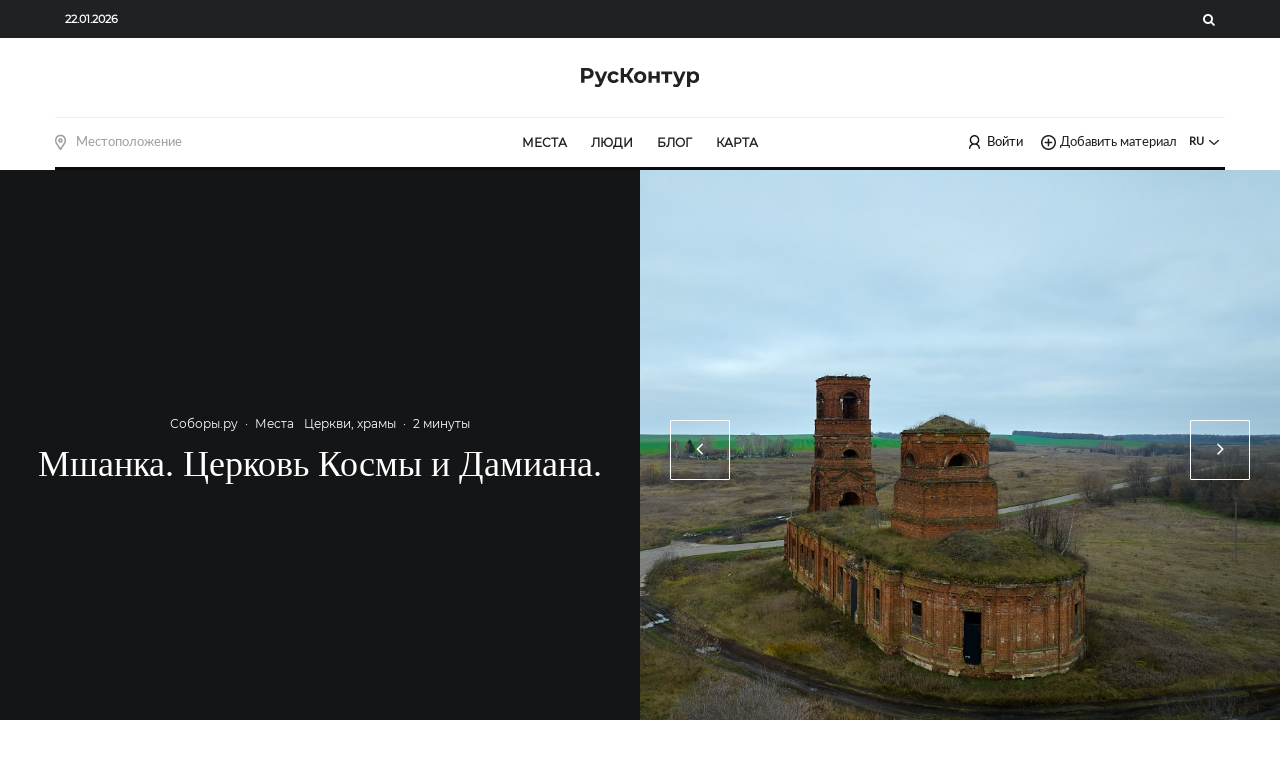

--- FILE ---
content_type: text/html; charset=utf-8
request_url: https://www.google.com/recaptcha/api2/anchor?ar=1&k=6Le0NC0pAAAAAMmefULVJHVuF_H_fuBIHp1pZ62S&co=aHR0cHM6Ly9ydXNrb250dXIuY29tOjQ0Mw..&hl=en&v=PoyoqOPhxBO7pBk68S4YbpHZ&size=invisible&anchor-ms=20000&execute-ms=30000&cb=5sote05gh6nb
body_size: 48508
content:
<!DOCTYPE HTML><html dir="ltr" lang="en"><head><meta http-equiv="Content-Type" content="text/html; charset=UTF-8">
<meta http-equiv="X-UA-Compatible" content="IE=edge">
<title>reCAPTCHA</title>
<style type="text/css">
/* cyrillic-ext */
@font-face {
  font-family: 'Roboto';
  font-style: normal;
  font-weight: 400;
  font-stretch: 100%;
  src: url(//fonts.gstatic.com/s/roboto/v48/KFO7CnqEu92Fr1ME7kSn66aGLdTylUAMa3GUBHMdazTgWw.woff2) format('woff2');
  unicode-range: U+0460-052F, U+1C80-1C8A, U+20B4, U+2DE0-2DFF, U+A640-A69F, U+FE2E-FE2F;
}
/* cyrillic */
@font-face {
  font-family: 'Roboto';
  font-style: normal;
  font-weight: 400;
  font-stretch: 100%;
  src: url(//fonts.gstatic.com/s/roboto/v48/KFO7CnqEu92Fr1ME7kSn66aGLdTylUAMa3iUBHMdazTgWw.woff2) format('woff2');
  unicode-range: U+0301, U+0400-045F, U+0490-0491, U+04B0-04B1, U+2116;
}
/* greek-ext */
@font-face {
  font-family: 'Roboto';
  font-style: normal;
  font-weight: 400;
  font-stretch: 100%;
  src: url(//fonts.gstatic.com/s/roboto/v48/KFO7CnqEu92Fr1ME7kSn66aGLdTylUAMa3CUBHMdazTgWw.woff2) format('woff2');
  unicode-range: U+1F00-1FFF;
}
/* greek */
@font-face {
  font-family: 'Roboto';
  font-style: normal;
  font-weight: 400;
  font-stretch: 100%;
  src: url(//fonts.gstatic.com/s/roboto/v48/KFO7CnqEu92Fr1ME7kSn66aGLdTylUAMa3-UBHMdazTgWw.woff2) format('woff2');
  unicode-range: U+0370-0377, U+037A-037F, U+0384-038A, U+038C, U+038E-03A1, U+03A3-03FF;
}
/* math */
@font-face {
  font-family: 'Roboto';
  font-style: normal;
  font-weight: 400;
  font-stretch: 100%;
  src: url(//fonts.gstatic.com/s/roboto/v48/KFO7CnqEu92Fr1ME7kSn66aGLdTylUAMawCUBHMdazTgWw.woff2) format('woff2');
  unicode-range: U+0302-0303, U+0305, U+0307-0308, U+0310, U+0312, U+0315, U+031A, U+0326-0327, U+032C, U+032F-0330, U+0332-0333, U+0338, U+033A, U+0346, U+034D, U+0391-03A1, U+03A3-03A9, U+03B1-03C9, U+03D1, U+03D5-03D6, U+03F0-03F1, U+03F4-03F5, U+2016-2017, U+2034-2038, U+203C, U+2040, U+2043, U+2047, U+2050, U+2057, U+205F, U+2070-2071, U+2074-208E, U+2090-209C, U+20D0-20DC, U+20E1, U+20E5-20EF, U+2100-2112, U+2114-2115, U+2117-2121, U+2123-214F, U+2190, U+2192, U+2194-21AE, U+21B0-21E5, U+21F1-21F2, U+21F4-2211, U+2213-2214, U+2216-22FF, U+2308-230B, U+2310, U+2319, U+231C-2321, U+2336-237A, U+237C, U+2395, U+239B-23B7, U+23D0, U+23DC-23E1, U+2474-2475, U+25AF, U+25B3, U+25B7, U+25BD, U+25C1, U+25CA, U+25CC, U+25FB, U+266D-266F, U+27C0-27FF, U+2900-2AFF, U+2B0E-2B11, U+2B30-2B4C, U+2BFE, U+3030, U+FF5B, U+FF5D, U+1D400-1D7FF, U+1EE00-1EEFF;
}
/* symbols */
@font-face {
  font-family: 'Roboto';
  font-style: normal;
  font-weight: 400;
  font-stretch: 100%;
  src: url(//fonts.gstatic.com/s/roboto/v48/KFO7CnqEu92Fr1ME7kSn66aGLdTylUAMaxKUBHMdazTgWw.woff2) format('woff2');
  unicode-range: U+0001-000C, U+000E-001F, U+007F-009F, U+20DD-20E0, U+20E2-20E4, U+2150-218F, U+2190, U+2192, U+2194-2199, U+21AF, U+21E6-21F0, U+21F3, U+2218-2219, U+2299, U+22C4-22C6, U+2300-243F, U+2440-244A, U+2460-24FF, U+25A0-27BF, U+2800-28FF, U+2921-2922, U+2981, U+29BF, U+29EB, U+2B00-2BFF, U+4DC0-4DFF, U+FFF9-FFFB, U+10140-1018E, U+10190-1019C, U+101A0, U+101D0-101FD, U+102E0-102FB, U+10E60-10E7E, U+1D2C0-1D2D3, U+1D2E0-1D37F, U+1F000-1F0FF, U+1F100-1F1AD, U+1F1E6-1F1FF, U+1F30D-1F30F, U+1F315, U+1F31C, U+1F31E, U+1F320-1F32C, U+1F336, U+1F378, U+1F37D, U+1F382, U+1F393-1F39F, U+1F3A7-1F3A8, U+1F3AC-1F3AF, U+1F3C2, U+1F3C4-1F3C6, U+1F3CA-1F3CE, U+1F3D4-1F3E0, U+1F3ED, U+1F3F1-1F3F3, U+1F3F5-1F3F7, U+1F408, U+1F415, U+1F41F, U+1F426, U+1F43F, U+1F441-1F442, U+1F444, U+1F446-1F449, U+1F44C-1F44E, U+1F453, U+1F46A, U+1F47D, U+1F4A3, U+1F4B0, U+1F4B3, U+1F4B9, U+1F4BB, U+1F4BF, U+1F4C8-1F4CB, U+1F4D6, U+1F4DA, U+1F4DF, U+1F4E3-1F4E6, U+1F4EA-1F4ED, U+1F4F7, U+1F4F9-1F4FB, U+1F4FD-1F4FE, U+1F503, U+1F507-1F50B, U+1F50D, U+1F512-1F513, U+1F53E-1F54A, U+1F54F-1F5FA, U+1F610, U+1F650-1F67F, U+1F687, U+1F68D, U+1F691, U+1F694, U+1F698, U+1F6AD, U+1F6B2, U+1F6B9-1F6BA, U+1F6BC, U+1F6C6-1F6CF, U+1F6D3-1F6D7, U+1F6E0-1F6EA, U+1F6F0-1F6F3, U+1F6F7-1F6FC, U+1F700-1F7FF, U+1F800-1F80B, U+1F810-1F847, U+1F850-1F859, U+1F860-1F887, U+1F890-1F8AD, U+1F8B0-1F8BB, U+1F8C0-1F8C1, U+1F900-1F90B, U+1F93B, U+1F946, U+1F984, U+1F996, U+1F9E9, U+1FA00-1FA6F, U+1FA70-1FA7C, U+1FA80-1FA89, U+1FA8F-1FAC6, U+1FACE-1FADC, U+1FADF-1FAE9, U+1FAF0-1FAF8, U+1FB00-1FBFF;
}
/* vietnamese */
@font-face {
  font-family: 'Roboto';
  font-style: normal;
  font-weight: 400;
  font-stretch: 100%;
  src: url(//fonts.gstatic.com/s/roboto/v48/KFO7CnqEu92Fr1ME7kSn66aGLdTylUAMa3OUBHMdazTgWw.woff2) format('woff2');
  unicode-range: U+0102-0103, U+0110-0111, U+0128-0129, U+0168-0169, U+01A0-01A1, U+01AF-01B0, U+0300-0301, U+0303-0304, U+0308-0309, U+0323, U+0329, U+1EA0-1EF9, U+20AB;
}
/* latin-ext */
@font-face {
  font-family: 'Roboto';
  font-style: normal;
  font-weight: 400;
  font-stretch: 100%;
  src: url(//fonts.gstatic.com/s/roboto/v48/KFO7CnqEu92Fr1ME7kSn66aGLdTylUAMa3KUBHMdazTgWw.woff2) format('woff2');
  unicode-range: U+0100-02BA, U+02BD-02C5, U+02C7-02CC, U+02CE-02D7, U+02DD-02FF, U+0304, U+0308, U+0329, U+1D00-1DBF, U+1E00-1E9F, U+1EF2-1EFF, U+2020, U+20A0-20AB, U+20AD-20C0, U+2113, U+2C60-2C7F, U+A720-A7FF;
}
/* latin */
@font-face {
  font-family: 'Roboto';
  font-style: normal;
  font-weight: 400;
  font-stretch: 100%;
  src: url(//fonts.gstatic.com/s/roboto/v48/KFO7CnqEu92Fr1ME7kSn66aGLdTylUAMa3yUBHMdazQ.woff2) format('woff2');
  unicode-range: U+0000-00FF, U+0131, U+0152-0153, U+02BB-02BC, U+02C6, U+02DA, U+02DC, U+0304, U+0308, U+0329, U+2000-206F, U+20AC, U+2122, U+2191, U+2193, U+2212, U+2215, U+FEFF, U+FFFD;
}
/* cyrillic-ext */
@font-face {
  font-family: 'Roboto';
  font-style: normal;
  font-weight: 500;
  font-stretch: 100%;
  src: url(//fonts.gstatic.com/s/roboto/v48/KFO7CnqEu92Fr1ME7kSn66aGLdTylUAMa3GUBHMdazTgWw.woff2) format('woff2');
  unicode-range: U+0460-052F, U+1C80-1C8A, U+20B4, U+2DE0-2DFF, U+A640-A69F, U+FE2E-FE2F;
}
/* cyrillic */
@font-face {
  font-family: 'Roboto';
  font-style: normal;
  font-weight: 500;
  font-stretch: 100%;
  src: url(//fonts.gstatic.com/s/roboto/v48/KFO7CnqEu92Fr1ME7kSn66aGLdTylUAMa3iUBHMdazTgWw.woff2) format('woff2');
  unicode-range: U+0301, U+0400-045F, U+0490-0491, U+04B0-04B1, U+2116;
}
/* greek-ext */
@font-face {
  font-family: 'Roboto';
  font-style: normal;
  font-weight: 500;
  font-stretch: 100%;
  src: url(//fonts.gstatic.com/s/roboto/v48/KFO7CnqEu92Fr1ME7kSn66aGLdTylUAMa3CUBHMdazTgWw.woff2) format('woff2');
  unicode-range: U+1F00-1FFF;
}
/* greek */
@font-face {
  font-family: 'Roboto';
  font-style: normal;
  font-weight: 500;
  font-stretch: 100%;
  src: url(//fonts.gstatic.com/s/roboto/v48/KFO7CnqEu92Fr1ME7kSn66aGLdTylUAMa3-UBHMdazTgWw.woff2) format('woff2');
  unicode-range: U+0370-0377, U+037A-037F, U+0384-038A, U+038C, U+038E-03A1, U+03A3-03FF;
}
/* math */
@font-face {
  font-family: 'Roboto';
  font-style: normal;
  font-weight: 500;
  font-stretch: 100%;
  src: url(//fonts.gstatic.com/s/roboto/v48/KFO7CnqEu92Fr1ME7kSn66aGLdTylUAMawCUBHMdazTgWw.woff2) format('woff2');
  unicode-range: U+0302-0303, U+0305, U+0307-0308, U+0310, U+0312, U+0315, U+031A, U+0326-0327, U+032C, U+032F-0330, U+0332-0333, U+0338, U+033A, U+0346, U+034D, U+0391-03A1, U+03A3-03A9, U+03B1-03C9, U+03D1, U+03D5-03D6, U+03F0-03F1, U+03F4-03F5, U+2016-2017, U+2034-2038, U+203C, U+2040, U+2043, U+2047, U+2050, U+2057, U+205F, U+2070-2071, U+2074-208E, U+2090-209C, U+20D0-20DC, U+20E1, U+20E5-20EF, U+2100-2112, U+2114-2115, U+2117-2121, U+2123-214F, U+2190, U+2192, U+2194-21AE, U+21B0-21E5, U+21F1-21F2, U+21F4-2211, U+2213-2214, U+2216-22FF, U+2308-230B, U+2310, U+2319, U+231C-2321, U+2336-237A, U+237C, U+2395, U+239B-23B7, U+23D0, U+23DC-23E1, U+2474-2475, U+25AF, U+25B3, U+25B7, U+25BD, U+25C1, U+25CA, U+25CC, U+25FB, U+266D-266F, U+27C0-27FF, U+2900-2AFF, U+2B0E-2B11, U+2B30-2B4C, U+2BFE, U+3030, U+FF5B, U+FF5D, U+1D400-1D7FF, U+1EE00-1EEFF;
}
/* symbols */
@font-face {
  font-family: 'Roboto';
  font-style: normal;
  font-weight: 500;
  font-stretch: 100%;
  src: url(//fonts.gstatic.com/s/roboto/v48/KFO7CnqEu92Fr1ME7kSn66aGLdTylUAMaxKUBHMdazTgWw.woff2) format('woff2');
  unicode-range: U+0001-000C, U+000E-001F, U+007F-009F, U+20DD-20E0, U+20E2-20E4, U+2150-218F, U+2190, U+2192, U+2194-2199, U+21AF, U+21E6-21F0, U+21F3, U+2218-2219, U+2299, U+22C4-22C6, U+2300-243F, U+2440-244A, U+2460-24FF, U+25A0-27BF, U+2800-28FF, U+2921-2922, U+2981, U+29BF, U+29EB, U+2B00-2BFF, U+4DC0-4DFF, U+FFF9-FFFB, U+10140-1018E, U+10190-1019C, U+101A0, U+101D0-101FD, U+102E0-102FB, U+10E60-10E7E, U+1D2C0-1D2D3, U+1D2E0-1D37F, U+1F000-1F0FF, U+1F100-1F1AD, U+1F1E6-1F1FF, U+1F30D-1F30F, U+1F315, U+1F31C, U+1F31E, U+1F320-1F32C, U+1F336, U+1F378, U+1F37D, U+1F382, U+1F393-1F39F, U+1F3A7-1F3A8, U+1F3AC-1F3AF, U+1F3C2, U+1F3C4-1F3C6, U+1F3CA-1F3CE, U+1F3D4-1F3E0, U+1F3ED, U+1F3F1-1F3F3, U+1F3F5-1F3F7, U+1F408, U+1F415, U+1F41F, U+1F426, U+1F43F, U+1F441-1F442, U+1F444, U+1F446-1F449, U+1F44C-1F44E, U+1F453, U+1F46A, U+1F47D, U+1F4A3, U+1F4B0, U+1F4B3, U+1F4B9, U+1F4BB, U+1F4BF, U+1F4C8-1F4CB, U+1F4D6, U+1F4DA, U+1F4DF, U+1F4E3-1F4E6, U+1F4EA-1F4ED, U+1F4F7, U+1F4F9-1F4FB, U+1F4FD-1F4FE, U+1F503, U+1F507-1F50B, U+1F50D, U+1F512-1F513, U+1F53E-1F54A, U+1F54F-1F5FA, U+1F610, U+1F650-1F67F, U+1F687, U+1F68D, U+1F691, U+1F694, U+1F698, U+1F6AD, U+1F6B2, U+1F6B9-1F6BA, U+1F6BC, U+1F6C6-1F6CF, U+1F6D3-1F6D7, U+1F6E0-1F6EA, U+1F6F0-1F6F3, U+1F6F7-1F6FC, U+1F700-1F7FF, U+1F800-1F80B, U+1F810-1F847, U+1F850-1F859, U+1F860-1F887, U+1F890-1F8AD, U+1F8B0-1F8BB, U+1F8C0-1F8C1, U+1F900-1F90B, U+1F93B, U+1F946, U+1F984, U+1F996, U+1F9E9, U+1FA00-1FA6F, U+1FA70-1FA7C, U+1FA80-1FA89, U+1FA8F-1FAC6, U+1FACE-1FADC, U+1FADF-1FAE9, U+1FAF0-1FAF8, U+1FB00-1FBFF;
}
/* vietnamese */
@font-face {
  font-family: 'Roboto';
  font-style: normal;
  font-weight: 500;
  font-stretch: 100%;
  src: url(//fonts.gstatic.com/s/roboto/v48/KFO7CnqEu92Fr1ME7kSn66aGLdTylUAMa3OUBHMdazTgWw.woff2) format('woff2');
  unicode-range: U+0102-0103, U+0110-0111, U+0128-0129, U+0168-0169, U+01A0-01A1, U+01AF-01B0, U+0300-0301, U+0303-0304, U+0308-0309, U+0323, U+0329, U+1EA0-1EF9, U+20AB;
}
/* latin-ext */
@font-face {
  font-family: 'Roboto';
  font-style: normal;
  font-weight: 500;
  font-stretch: 100%;
  src: url(//fonts.gstatic.com/s/roboto/v48/KFO7CnqEu92Fr1ME7kSn66aGLdTylUAMa3KUBHMdazTgWw.woff2) format('woff2');
  unicode-range: U+0100-02BA, U+02BD-02C5, U+02C7-02CC, U+02CE-02D7, U+02DD-02FF, U+0304, U+0308, U+0329, U+1D00-1DBF, U+1E00-1E9F, U+1EF2-1EFF, U+2020, U+20A0-20AB, U+20AD-20C0, U+2113, U+2C60-2C7F, U+A720-A7FF;
}
/* latin */
@font-face {
  font-family: 'Roboto';
  font-style: normal;
  font-weight: 500;
  font-stretch: 100%;
  src: url(//fonts.gstatic.com/s/roboto/v48/KFO7CnqEu92Fr1ME7kSn66aGLdTylUAMa3yUBHMdazQ.woff2) format('woff2');
  unicode-range: U+0000-00FF, U+0131, U+0152-0153, U+02BB-02BC, U+02C6, U+02DA, U+02DC, U+0304, U+0308, U+0329, U+2000-206F, U+20AC, U+2122, U+2191, U+2193, U+2212, U+2215, U+FEFF, U+FFFD;
}
/* cyrillic-ext */
@font-face {
  font-family: 'Roboto';
  font-style: normal;
  font-weight: 900;
  font-stretch: 100%;
  src: url(//fonts.gstatic.com/s/roboto/v48/KFO7CnqEu92Fr1ME7kSn66aGLdTylUAMa3GUBHMdazTgWw.woff2) format('woff2');
  unicode-range: U+0460-052F, U+1C80-1C8A, U+20B4, U+2DE0-2DFF, U+A640-A69F, U+FE2E-FE2F;
}
/* cyrillic */
@font-face {
  font-family: 'Roboto';
  font-style: normal;
  font-weight: 900;
  font-stretch: 100%;
  src: url(//fonts.gstatic.com/s/roboto/v48/KFO7CnqEu92Fr1ME7kSn66aGLdTylUAMa3iUBHMdazTgWw.woff2) format('woff2');
  unicode-range: U+0301, U+0400-045F, U+0490-0491, U+04B0-04B1, U+2116;
}
/* greek-ext */
@font-face {
  font-family: 'Roboto';
  font-style: normal;
  font-weight: 900;
  font-stretch: 100%;
  src: url(//fonts.gstatic.com/s/roboto/v48/KFO7CnqEu92Fr1ME7kSn66aGLdTylUAMa3CUBHMdazTgWw.woff2) format('woff2');
  unicode-range: U+1F00-1FFF;
}
/* greek */
@font-face {
  font-family: 'Roboto';
  font-style: normal;
  font-weight: 900;
  font-stretch: 100%;
  src: url(//fonts.gstatic.com/s/roboto/v48/KFO7CnqEu92Fr1ME7kSn66aGLdTylUAMa3-UBHMdazTgWw.woff2) format('woff2');
  unicode-range: U+0370-0377, U+037A-037F, U+0384-038A, U+038C, U+038E-03A1, U+03A3-03FF;
}
/* math */
@font-face {
  font-family: 'Roboto';
  font-style: normal;
  font-weight: 900;
  font-stretch: 100%;
  src: url(//fonts.gstatic.com/s/roboto/v48/KFO7CnqEu92Fr1ME7kSn66aGLdTylUAMawCUBHMdazTgWw.woff2) format('woff2');
  unicode-range: U+0302-0303, U+0305, U+0307-0308, U+0310, U+0312, U+0315, U+031A, U+0326-0327, U+032C, U+032F-0330, U+0332-0333, U+0338, U+033A, U+0346, U+034D, U+0391-03A1, U+03A3-03A9, U+03B1-03C9, U+03D1, U+03D5-03D6, U+03F0-03F1, U+03F4-03F5, U+2016-2017, U+2034-2038, U+203C, U+2040, U+2043, U+2047, U+2050, U+2057, U+205F, U+2070-2071, U+2074-208E, U+2090-209C, U+20D0-20DC, U+20E1, U+20E5-20EF, U+2100-2112, U+2114-2115, U+2117-2121, U+2123-214F, U+2190, U+2192, U+2194-21AE, U+21B0-21E5, U+21F1-21F2, U+21F4-2211, U+2213-2214, U+2216-22FF, U+2308-230B, U+2310, U+2319, U+231C-2321, U+2336-237A, U+237C, U+2395, U+239B-23B7, U+23D0, U+23DC-23E1, U+2474-2475, U+25AF, U+25B3, U+25B7, U+25BD, U+25C1, U+25CA, U+25CC, U+25FB, U+266D-266F, U+27C0-27FF, U+2900-2AFF, U+2B0E-2B11, U+2B30-2B4C, U+2BFE, U+3030, U+FF5B, U+FF5D, U+1D400-1D7FF, U+1EE00-1EEFF;
}
/* symbols */
@font-face {
  font-family: 'Roboto';
  font-style: normal;
  font-weight: 900;
  font-stretch: 100%;
  src: url(//fonts.gstatic.com/s/roboto/v48/KFO7CnqEu92Fr1ME7kSn66aGLdTylUAMaxKUBHMdazTgWw.woff2) format('woff2');
  unicode-range: U+0001-000C, U+000E-001F, U+007F-009F, U+20DD-20E0, U+20E2-20E4, U+2150-218F, U+2190, U+2192, U+2194-2199, U+21AF, U+21E6-21F0, U+21F3, U+2218-2219, U+2299, U+22C4-22C6, U+2300-243F, U+2440-244A, U+2460-24FF, U+25A0-27BF, U+2800-28FF, U+2921-2922, U+2981, U+29BF, U+29EB, U+2B00-2BFF, U+4DC0-4DFF, U+FFF9-FFFB, U+10140-1018E, U+10190-1019C, U+101A0, U+101D0-101FD, U+102E0-102FB, U+10E60-10E7E, U+1D2C0-1D2D3, U+1D2E0-1D37F, U+1F000-1F0FF, U+1F100-1F1AD, U+1F1E6-1F1FF, U+1F30D-1F30F, U+1F315, U+1F31C, U+1F31E, U+1F320-1F32C, U+1F336, U+1F378, U+1F37D, U+1F382, U+1F393-1F39F, U+1F3A7-1F3A8, U+1F3AC-1F3AF, U+1F3C2, U+1F3C4-1F3C6, U+1F3CA-1F3CE, U+1F3D4-1F3E0, U+1F3ED, U+1F3F1-1F3F3, U+1F3F5-1F3F7, U+1F408, U+1F415, U+1F41F, U+1F426, U+1F43F, U+1F441-1F442, U+1F444, U+1F446-1F449, U+1F44C-1F44E, U+1F453, U+1F46A, U+1F47D, U+1F4A3, U+1F4B0, U+1F4B3, U+1F4B9, U+1F4BB, U+1F4BF, U+1F4C8-1F4CB, U+1F4D6, U+1F4DA, U+1F4DF, U+1F4E3-1F4E6, U+1F4EA-1F4ED, U+1F4F7, U+1F4F9-1F4FB, U+1F4FD-1F4FE, U+1F503, U+1F507-1F50B, U+1F50D, U+1F512-1F513, U+1F53E-1F54A, U+1F54F-1F5FA, U+1F610, U+1F650-1F67F, U+1F687, U+1F68D, U+1F691, U+1F694, U+1F698, U+1F6AD, U+1F6B2, U+1F6B9-1F6BA, U+1F6BC, U+1F6C6-1F6CF, U+1F6D3-1F6D7, U+1F6E0-1F6EA, U+1F6F0-1F6F3, U+1F6F7-1F6FC, U+1F700-1F7FF, U+1F800-1F80B, U+1F810-1F847, U+1F850-1F859, U+1F860-1F887, U+1F890-1F8AD, U+1F8B0-1F8BB, U+1F8C0-1F8C1, U+1F900-1F90B, U+1F93B, U+1F946, U+1F984, U+1F996, U+1F9E9, U+1FA00-1FA6F, U+1FA70-1FA7C, U+1FA80-1FA89, U+1FA8F-1FAC6, U+1FACE-1FADC, U+1FADF-1FAE9, U+1FAF0-1FAF8, U+1FB00-1FBFF;
}
/* vietnamese */
@font-face {
  font-family: 'Roboto';
  font-style: normal;
  font-weight: 900;
  font-stretch: 100%;
  src: url(//fonts.gstatic.com/s/roboto/v48/KFO7CnqEu92Fr1ME7kSn66aGLdTylUAMa3OUBHMdazTgWw.woff2) format('woff2');
  unicode-range: U+0102-0103, U+0110-0111, U+0128-0129, U+0168-0169, U+01A0-01A1, U+01AF-01B0, U+0300-0301, U+0303-0304, U+0308-0309, U+0323, U+0329, U+1EA0-1EF9, U+20AB;
}
/* latin-ext */
@font-face {
  font-family: 'Roboto';
  font-style: normal;
  font-weight: 900;
  font-stretch: 100%;
  src: url(//fonts.gstatic.com/s/roboto/v48/KFO7CnqEu92Fr1ME7kSn66aGLdTylUAMa3KUBHMdazTgWw.woff2) format('woff2');
  unicode-range: U+0100-02BA, U+02BD-02C5, U+02C7-02CC, U+02CE-02D7, U+02DD-02FF, U+0304, U+0308, U+0329, U+1D00-1DBF, U+1E00-1E9F, U+1EF2-1EFF, U+2020, U+20A0-20AB, U+20AD-20C0, U+2113, U+2C60-2C7F, U+A720-A7FF;
}
/* latin */
@font-face {
  font-family: 'Roboto';
  font-style: normal;
  font-weight: 900;
  font-stretch: 100%;
  src: url(//fonts.gstatic.com/s/roboto/v48/KFO7CnqEu92Fr1ME7kSn66aGLdTylUAMa3yUBHMdazQ.woff2) format('woff2');
  unicode-range: U+0000-00FF, U+0131, U+0152-0153, U+02BB-02BC, U+02C6, U+02DA, U+02DC, U+0304, U+0308, U+0329, U+2000-206F, U+20AC, U+2122, U+2191, U+2193, U+2212, U+2215, U+FEFF, U+FFFD;
}

</style>
<link rel="stylesheet" type="text/css" href="https://www.gstatic.com/recaptcha/releases/PoyoqOPhxBO7pBk68S4YbpHZ/styles__ltr.css">
<script nonce="Yn4D0ulA_61IVoqM836tHQ" type="text/javascript">window['__recaptcha_api'] = 'https://www.google.com/recaptcha/api2/';</script>
<script type="text/javascript" src="https://www.gstatic.com/recaptcha/releases/PoyoqOPhxBO7pBk68S4YbpHZ/recaptcha__en.js" nonce="Yn4D0ulA_61IVoqM836tHQ">
      
    </script></head>
<body><div id="rc-anchor-alert" class="rc-anchor-alert"></div>
<input type="hidden" id="recaptcha-token" value="[base64]">
<script type="text/javascript" nonce="Yn4D0ulA_61IVoqM836tHQ">
      recaptcha.anchor.Main.init("[\x22ainput\x22,[\x22bgdata\x22,\x22\x22,\[base64]/[base64]/MjU1Ong/[base64]/[base64]/[base64]/[base64]/[base64]/[base64]/[base64]/[base64]/[base64]/[base64]/[base64]/[base64]/[base64]/[base64]/[base64]\\u003d\x22,\[base64]\\u003d\\u003d\x22,\x22E8K0Z8Kjw4MRbcOmw73DgcOCw7xrVMKqw4XDuTx4TMKkwr7Cil7CpcKOSXN3acOBIsKFw4VrCsKrwoQzUVoGw6sjwrY1w5/ChT7DssKHOEkcwpUTw7krwpgRw5pxJsKkcsKgVcORwq4ww4o3wobDgH96wrVPw6nCuB3CqCYLaD9+w4tMCsKVwrDCicOOwo7DrsKDw5EnwoxMw6Zuw4EDw7bCkFTCuMKUNsK+bHd/e8KfwrJ/T8OXFhpWXcO2cQvCrhIUwq9YZMK9JF7CrzfCosKHJcO/w6/Dk0LDqiHDrwNnOsO9w4jCnUlXfEPCkMKUDMK7w68Kw5Fhw7HCr8KODnQ6HXl6EcKyRsOSLsOoV8OydAl/AjJ6wpkLGcKufcKHSMOUwovDl8OIw680wqvCsywiw4g7w7HCjcKKbcKZDE8FwobCpRQgQVFMXgwgw4tmasO3w4HDkgPDhFnCt2s4IcOjD8KRw6nDr8KnRh7DvsKUQnXDi8OBBMOHBAovN8Obwp7DssK9wp3CimDDv8OwKcKXw6rDicKdf8KMFsKow7VeIH0Gw4DCvE/[base64]/DssKfw6HDpMOew60Cak3Dp2cMw4vDj8OYA8Oiw6TDojLClnkVw6wPwoZkUcOzwpfCk8ONcSthHgbDnThywqfDosKow7Rqd3fDr148w5J4RcO/wpTCqW8Aw6tMW8OSwpwPwpo0WRtPwpYdJhkfAw7CmsO1w5A4w7/CjlRUFsK6acKnwpNVDi7CgyYMw7ABBcOnwpRXBE/DgsOlwoEuc2ArwrvCp1YpB1ktwqBqdcKdS8OcO0ZFSMOFNzzDjH7CoSckEzRFW8ODw5bCtUdQw4w4CmkQwr13UWvCvAXClcOkdFF5UsOQDcO7woMiwqbCtsKUZGBBw4LCnFxXwoMdKMO4XAwwVQg6UcKLw7/DhcO3wrvCvsO6w4diwrBCRCDDkMKDZXTCgS5Pwod1bcKNwofCgcKbw5LDgsOIw5AiwpoBw6nDiMKrE8K8wpbDhkJ6RFbCusOew4RWw70mwpohwrHCqDEsagRNPUJTSsOFNcOYW8KtwpXCr8KHZcOcw4hMwrVpw604BT/Cqhw9exvCgCrCo8KTw7bCullXUsOxw7fCi8KcYcO5w7XCqnF2w6DCi2YHw5xpBcKNFUrCnkFWTMObCsKJCsKUw4kvwosBcMO8w6/CicOVEXPDrsKow7XCp8KQw7hfwocJeVk+wo3DnUxcHsKqXcK8csOTwr4ldQLCmXBqEV9VwozCmsKzw7FtbsKzDRt/FDYMV8KKeSAKFMOOTcO4DnE3esK2wpjCscOswq7ChMKjUzrDlsK4wpTDhDg2w49ZwrvDlADDkFTDo8OQw6fCnkc5X2R5woRXPSHDmFvCt0VDH3VFHsKEQsO9wrnCjXI8PxvCsMKCw73DrjbDkcKIw4TCozRgw7VMTMOEDCp4VMOqSMKhw7/[base64]/[base64]/CuABFw5zDqUs8wp/CsjvCvT0GwqYfw7bDnsOSwovDiRQgL8KTWcOKcX5QZgXCnQvCjsOxw4bDmA0vwo/[base64]/wo8owqfDoFMdwp0Zw5nCoMOtdRvDqWjCvgPCgyshw5TDj2fDrj7Dq2/ChMKfw6DCi2M/TMOuwqrDgiRowqbDqgrCjBvDmcKOPMKbXXnCpMOdw4vDhUTDjTEGwrJ+wqLDjMKbBsKlXMO/SMOtwp12w4pBwo8Twqk2w6/Ds1vDu8K2woLDkMKPw6LDgMOuw5lEDDvDhlJVw4gsHMO0wosyecOVbBlWwpEowrBfwo/DuFHDqSDDr1jDsksbXi5oKcKWVgjCkMO1wptsNsOwAsORwofCnWrCgsOQbsOxw58LwpMyBCpew45KwqMxFMOfX8OCeWFOwobDvsO2wo7CscOJD8Kow4bDnsO7GsKSAk3DjnPDvBnDvkfDs8OiwoPDpcOVw4/Co3hOJnE0f8K6w4nCmyZawoEVPFTDigXDmMKhwp7DkT3DvWLCm8Kww7zDpMK5w5nDoB8EfMK7QMKyOB7DrinDmmHDhsOYThTCmSFFwrNzw6PCrMKtDFBTwqQjw5HDhj3DglnDtU3DvsOLel3CtUU1Z00xw4Y5w4fCj8OWI01Uw41lcnwLTGs9JxfDscKiwr/[base64]/Cn2/[base64]/CoGnDmMOjcEx/w7h2w49Jwq7CqRBpwrbCmMKMwqF+E8OzwpfDgiAHwqJ/Rk3Chl0Rw79nSy56XDvCvCp4PVhlwpRJw7dnw5jCjcOhw53CpmjChBVZw67CsUoWVADCs8Ogd1wxw69nTiLCpsO+wpTDjDzDlsKMwopWw7rDpsOECMKSw4EEw5bDrsKOaMKzCMKnw6fCjBzCksOoOcKpw7R2w4kAIsOow64EwpwHw5/DgijDnjLDrgtwQsO8VMK6G8K8w4ojeWwWH8K+UjrCl3A9HMK5wqY9XxwTw6/[base64]/[base64]/[base64]/[base64]/GSTCt8KDw5LCuX/Dr8OnwrPDvRfCocKnWsODJGoqPQDDl0fCscOGUMKjFcODPWVtEiB+wp1Dw7PCgcKabMOLI8Kaw45HcxpTwrBaER/DiSpXc3rChQvCj8OjwrnDt8O8w4d9C03DtcKsw4HDt2srwo0hAMKuw5nDjzHCpApiFMKNw7ACBnopWsOtL8KUXTbCgzfDmSg+w7bDn2Ylw5DCiiIrw4TDmxwFWwVpD33CisK/KRBxQ8OQfhIIw5FXKhwCRlVmPVAQw5LDtcKNwq/DgHTDmCRjwqc6w4/CvEDCvsOGw4cjDDVMFsO6w5rDunhAw7HCkcKMZH/DisO/H8Kiwo8mwqbDpEIuajUyehrCv3pWNMOpwrYhw6hWwoJFwoTCrcOjw6hcTxc6LsK7wohtScKdO8OvUgDDpGc+w5DCl3vDqcK7ckXDscO6wqTClltmwo/CgMKTS8OewqzDg1QIBiDCksKnw6LCtcKYKAlsOic7UsO0w6vCo8KMwqfCvwrDvDTCmsKsw4bDu11qQcKufcKlRXlqeMOcwosXwpowbHnDuMOAVDpfK8KiwrbDgRljw5JhIVcGbWjCnGPCpsKlw6XDtcOAAxbDgMKAw5bDisKpIhYZNlvCl8KWdknCgi0pwpVlw79RL3/CpcOOw6xQQ3NGB8K/w4Z2D8Kzw5wpPXF9JizDlV81VcOzwptXwozCvlnCocOdwpl/U8KnZWBKLFYkwqLDo8OTaMK/w4/DhSJOS27Cim44wpE/w73CrzxYTDYwwprCgA9BRlJrUsOYM8KpwooZw57DplvDplhBwqzDnz06w7fCoC8JLsOxwpl+w4/[base64]/[base64]/IgwYwqbCscKkw6VOwrrDnBPDisO8OsKCCkDDvsKGd8Kywp/[base64]/w49tR3zDtMKhw53DkFMFGMKiPcKYw7wbw6hlJcKfDWbDqAARO8Ogw7hcw4InYyBuw4IPMkjDs2nChMKFwoRzT8K8cGDCuMOJw4HCnljChMKvw7PDusOUf8KvflLCqsKSwqXCiV0aOkfDr2DCmw3DrcOoK1B7A8OPDMO2N2ouXDEkw5ZoZxPCtTB/Glh6IMOUVSbCl8OBwoTDnyQCU8OYRz3DvyzDn8Kqf01ewpttBnHCrXIww7XDig/DtMKOXHrCj8Osw5x4MMOfHsOiTkfCohoIwqDDqhjCm8K/w5/DksKIJltHwrh+w685DcK/FsOawqXCmWFPw5fDujEPw7zCg1/[base64]/DscOWDVnDusOaTsOzw7p2QgodSgHDmMOLWRXDkm4QGRhZCHnCqVTDncKhKsOzPcKveHjDuy3ChTnDqHdawqg3XMOXSMOJwrTCimI8cl3CuMKAODFbw4J8woYLw64ibgQxwr4FCEzClAXChm9zwprClcKhwpwWw7/DicO2RlkyXcK1LcOhwoVgV8K/w7hYBCIiw4LDmXEjZMOcBsK/PMKRw5w/[base64]/[base64]/CnsOiw5/CuMORw4jCh1rDrsKnw7BFPgXCkUHCj8K+fMORw5HCknJbwrXDkjcWwpHDulbDqCknXsO8w5Ifw6tTwoDCvsO0w5XCs3d8fRPDlcOgYBpHdMKfw68KH3LDisOCwr/[base64]/[base64]/DhwxmwroLAsO2wp/Cm8O2WMO6d8ODfQ/DoMK7dMOqw5Q6w6kPHCUVKsKRw4nCmzvDrGbCixXDicO4wpovwo50wobDtHouNAN3w4ZCLy3ChzhHVgTChw/CpDBFHEA6BU7DpMKiJ8OCKcOuw7/CtTLDqcKdG8Oiw4FSZsK/[base64]/[base64]/Il1eNcOJCUsNwpHDjQIMUsKOw4U3w4XCtMKPwoPClcKYw5nChj3ChFfCucOmP3g3XnM7wpHCmhPDjR7CpXDCt8KTw6sJwqQ+w45JAl1Qb0PCtVsowogXw4hNw5LDpgfDhCLDkcKzEAVYw4TCp8OAw7fCpFjDqMKkYsKTw4UcwrMZfhtyZcOqw4HDmsO0wo/CoMKsIsOSZRPCijt4wr/[base64]/woPDpsKvwpDDv0/[base64]/DlS0iw47DrMK+YMO5w7Mcw5J8w7PDhMKWFMK2w4hZw7vDisO6MUrDgGl6w7nCr8O/R3zCrzjCucOdZsOUClfDi8KYesKCIiYpw7MiNcKqKH8jwrFMcyRfw500woZlVMKqK8OjwoBlGX7CqlHCmQFBwo/Dq8KBwqtzVcKfw73DkQTDgAvCgUlVDsKgw6bCoBfCssOyJcKjDsKaw78nwqB+ImwAH1LDpMKiPz/[base64]/CssK4PcO9FcKAwoLDvsO0wrV2EsO+w4FwaU7Cu8KGKAPDvwxqdx3DrcKFwpPCscOxwphywoLCu8KMw7hdw4Vdw4U3w6rCnn9gw540wpQvw7AkYcK3VMK2acK6wos6F8K8wo9eUsO7w70TwoxQwpw3w7vCnMOJCMOrw6zClT4CwqVow7EKXBBaw4LDmsKqwpjDkB/Cj8OVGMKfw5kSAsOzwp97ckzCicOjwobCiBbCuMKhMcOGw7LDrFzCl8KRwpsowr/Ds2NgZDU3LsOlwo0UwqTCiMKSTsOcwrLDuMK1wpjCpsOrJnk7LsKvG8KnfAcYOXjCrC5QwqAWVGfDgsKmGcK1dMKEwrcfw67CsiV9w7LCjcKnOMOTKwHCqsO6wpRQSCHCpMKEfmpdwooGbcOPw79jw7/CoxrDmCzCr0TDmcK3McKrwoPDgh7DjsKnwrDDgXpBF8Kpe8Kow4PCmxPDhMKiacKdw5PCncK1OlNcwpPCjlzDqRTDrTd8XcO1bWZyIsKsw5fCjsKOXGvCiyrDryzCkcKew7hZwrE/OcO+w4zDq8KVw58mwodPLcKRLAJIw7Mvfk7DrsO+asOJw6HCgFgkFCvDiivDiMOJw4fChMODw7LDkzUcwoPDiVjCtMK3wq0SwqvChzlmbMKRDMKew6/CmcOxDCLDr3J9w47DpsKXwrUKwp/DqVnDpcOzfTkmcS0Mb2gnY8KDwovDr19tNcOaw7EvXcK/Km3DssOOwozCg8KWwqpWOiQ9CHQ3SidrVcODw48eCBvCpcKPEcOow4owYXHDtjfCiFDCi8O/w5PDkgZJB1gHwoQ6G2nDklhOw4MmRMK9w4/Dg2LCgMORw5d4wrTCm8KhY8KWQXbDkcOKw5vDgMK1DsODw73CmMO8w7gIwrkgwpRkwobDk8O0w58cwoXDmcKuw4/CighvNMOOKcOdb2/Domkswo/Cjn4pw6XDhyV/woAbw6fCrSXCumhAK8OKwrRBBMOtAcK/QsKMwpQuw4bCkhTCvsOgFmVhMyfDsBjCsDhEw7dNb8ODMlpXVcKqwrnCqGhxwopIwoPDgxhkw53Crls/QUDDgcO5w5tnVcOYwp3DmMObwphPdmbDtEI7JV47X8OiA2V4d3rCoMKceBNNPVpBw53DvsO6wr3DuMK4SlsyfcKGwpp4w4ATw7bDlMKgHEjDuxl/TsO6RRnDksKhfR7DuMOYCMKLw49qw4fDlj/DlHzCmTzCqCLCrUvDm8OvOx8AwpBEwrUwUcKDQcKPERt4AkjCvQPDhzXDnlbDuzXDk8KhwqEIwrHCv8KyDXLDhzTClMK+GinClF/DscKyw7FCEcKeEBFnw53CiWzDthLDv8KoUsO+wrLCpgIZR3/[base64]/Ck2RPR8Knw7UFOMK3w4Avw7NoKsK1woYVPzlmw5NMYMKEw6BEwoHDu8KOIlTDicKFWB87wrk3w6JcahvCvMOTNkLDtxsdSDIzJw8XwpRqWzvDt0/CqcKLECRLNsK3McKcwqEkXDLDsizDt2Q7wrRyXX3DhsKIwqvDoS/DtcOTf8Ogw50TPxNuGQzDvAZawoLDhMOaMzjDo8KAbApkO8OVw7/Dq8O+w4fChxPCjMOlJ0vDm8KOw6k+wprCrQ3CtsO7K8Ovw6g5JmEEwpLCnBZQdTLDjx9lSx4Ww4UMw6XDg8KBw5YEDjYQNi0/[base64]/d3fDlXvCqsOcw4zCkThQDcOewr5fGF4QdGfCkDMmbcKiwr9rwqFcPGvDiELDolwjwq8Ww53ChsOAw5/Dp8OeI394w5AyJcKcXntLVF3CiGJxNAZIw40sZ0RvX055Q1NIChIuw7UaEEjCo8OmXMObwrnDtSzDhcO0BsOGWX9hwqPChcKZRjkUwr4sYcK6w67CmCjDr8KuahTCpcK8w5LDlcKgw7AQwpvDn8OGfSo/[base64]/CrRYnScKyw7otRWTClcO0esKUCsKXWMK8OMKjw4DDnHLCoHvDhENUGcKCRsOPFsOQw6t8eBJxw7cCbBZpHMOnYDNOHsOTVhxewqvDmk4cEEcRFcOSwphBeyPChsKwA8KHwp3DmigiSsOnw5c/Q8ObORNUwpRUazTDmMKIWMOIwqvDgQ/DiE4Gw5lII8KVwqLCizBsY8OSw5VbK8OQwrpgw4XCqMKALxfCh8KAVmHDrXUyw5QyQMK+FMO4G8Oyw5I0w4rCu3xYw4sSw6kLw4E1wqxdXMKaGWxKwr1MwoFLSwbDncOzw5DCrwkawrURcMOSw6/Di8KVXxtSw77Ci0TCrijCscKrPj5NwoTCoXFDw7/CuzgIHEjDksKGwpwdwqrDkMOxw4F3w5MRHMOkwoXCj2LCoMOtwrzCncOIwqFbw6EnKR/CjT1Jwo9qw5dCCyjCky89LcKrVRgXdj/Dh8Kpwr7Cu1nCnsOMw6IeMMOzOsKuwqo7w7LDisKoR8Klw4YYw6s2w453X1rDuAVpw40Fw5Fpw6zDhMOIc8K/wr3DqjF5w6Y4TMO6WmPClgsMw49iJ1lAw5vCt3xRX8K6Y8OGfMKuP8KIaljCi1TDgsObQ8K3JQ3DsHXDv8K3CcORw6pLQ8KgfcKJw5XClMO0wpI3S8O0wqbDhQHCjMO/w6PDtcOUPQ4VFQTDiW7CujIBI8KWGAHDhMKDw7EdGhcZwoXCiMKLYWXComIAw7LDixobb8KyVMKbw6wOwqUKfiovw5TCuCfClMOGNkQBIwMmIzzDt8O/X2XDnQnCqRhhXMO6wojCtsKGWUdGwqAVw7jDtjE/fmPCjRcDwqIlwpZma2UTasOow7LCpcOKwptTw5HCtsKUMC3Dp8O6wrFIwoDCmnDChsOaKAvCncKsw6Zxw7sSwrfCk8Kwwpo5w7/CsF/CuMOUwol1EznCtcKePlrDjEISMELCssKpLMK8W8Oow457HsOGw5t2XkxiJDPDsBsXH1J4wqBdFnMhSiYLLGN/w7UVw7cDwqAdwrrDuhcbw45nw494QcOTw7EFFcKVE8O/w5Ezw49tfnJnwqJ3EsKow5R+wr/Dtl5iw69AF8KqcTdGw4PCq8OofcKGwpIEIlknOcKsbnPDm0EgwofDhsOzam7DmkfDpMOlW8K1C8KhBMO4w5vCsA8qw7g7wofDsy3ChcK6AMK1wrfDm8O4woEDwr1lwpkfby7DocKEHcKqTMOWGFDCnmrCvcKwwpLDuVQWw4p9w43DocOzwop3wq/[base64]/wpPDpsKaEcOiGMKsFMKcIcKjw7dbw4HDmcKfwprCm8Kdw7rDm8KwecKCwpcIw75LMsKgw4AuwoTDuSQAcFQSw6ZgwqpqBzF3QMOgwrXCg8K8w7LCsS/DhiAXK8OFSsOqTsO3w4PCqsO2eyzDl2d/OjPDmsOMP8OvIHlafcOWHkrDv8OGH8KiwprCgMOpHcKqw4fDi0fDkgLCmETCrMOTw6bDmsKQZnUOLXJNFTTCtcOGw7fCgMOQwqLCscOzZcKoUxlnA38aw4kkd8OpBzHDjsOGwq0Fw4PCnF4lwqnCg8Otwo7ChyXCjcK4w4/Dr8Kjw6FFwoV5a8KxwpjDlsOmNcO9BsKpwq7CrMOQZ2PCpinCqxrCosO9wrp2PkcdMcOHwoxoHcKAwpjChcOOfh/CpsOedcOXw7nDq8KyR8O9FWkbABvCicOCUsKAU0JRw6PDnSkAHcO2MA1uwrvDq8OSR13DkMKxwpBJHcKOKMOLwqRDw65NSMOuw6UxFC5IdQNYYn3CisKgKsKsP0DDuMKGdsKESFAowrDChMO+acOydA/[base64]/[base64]/CnsKkw4nDozXDo1bCs8KHwo1lCcOeTsOjw7vCuzTCvhJtw5zDg8KVTMKuwofDusOVwqdhOMO3wonDtsKID8O1wpNAUMOTaCvDk8O5w6/[base64]/Dj8Kqw7UsCVZzRcKZwpzCgsK/RsOOwo1IwpVUwpl9R8KIw6hqw78jwq1/KMOzCx1XVsKKw64Vwr/CsMOHwpYRwpXDkQLDiQ3CicOwAXxDDsOkb8KHDUoNw6NKwo5fw7U2wrEsw73CvirDhMOON8Kew48cw67CmcKvf8Khw5/[base64]/CjsOqw6tDw40XccKTw6Yiw64KMnAHXnBwWMKKahvCp8KPc8OGQcKmw4Mxw7hZegoISsOxwoTCiDhBecOZw5nCvcOMw7jDjDEpw6jCrmIJw7oRw7FZw6vDhcOMwr40bcKdPFEYYBjCnjhXw6ZyHXJFw6/Ck8KLw6jCnHNmw63DgMOHdADDhsOaw6vDjsK+wq/[base64]/w4kOwoPCpAFhYcO8K2TCisKEZQXCpsKTMAFfw6JMw6pEJMKUw4fCp8OnAsOkcy5Yw7HDncOHw5YoOMKSwol/w5TDrDxXfMOEUwbDjsOuNyjDum7CtmbCpMOqwonCo8OqUyXCjsOTeAExw41/FSolwqIcaUDDnBjDoAJyLsO0Y8OWw4zCm17CqsOJw5PDoQXDtHHCqUnCoMKkw5dxw4cTOEMNAMOOwo/[base64]/Dm0jDkBXDujo4w7fDr8KYAxtgw7NOeMKJaMOhw7p9McK1OmZXTzAewpV2SAPDlhDDo8OzbGPCuMO0w4HDgMOZL2Y3w7vCsMOIw47DqlHCulRTPThxe8KyDMOWN8KhVsOpwoEDwoTCvsO2CsKWWxzDtw9Tw60EfMK7w5/[base64]/Dl3EgwpVRFGTCoyPClcOTwqtBUn/DlMKUw7HCpcO9w5g0WMO7ZgDDl8OIRCRMw5UofipERMOGFcKqG2jDlS0KW2PCrWpnw75VN0rDu8OgDsOkwp/Cnm7CsMKywobCn8KIOh8zwpPCncKuw7k/wrxrHcKsFsOxZMKgw49vwrPCvx3CqMKxHBfCtmPCiMKCTiDDscOlbcOxw5TCgsOOwr8pwq9CPnPDt8O7MhoRwpfCpCLCm3bDuXg6Oy5IwpDDmFU7LXjDtkPDgMObezx9w7AkHAsgL8KzU8O/YG/CuXjDkcKsw6w5wrVjdltXw7kyw7jDpi7CuGZYM8OKJTsdw49XbMKpNsOlw4/ClCxXwr9tw6LChm7CvHzDqMO+FWrDjivCgTNDw4MxBnLDh8K3wq1xHsKQw6zCiUXCjFHDnywuWMKKUMOJe8KUHBonLUNiwoVwwrrDrAQAIcOywpTCs8KdwpYVCcOVL8KnwrMUw4k3V8K0w7/DqCDDnBfCp8Oyaw/CicKzEsKAwq3Cr043GWDDrA/CssOLw5dZOMONO8Ouwoxvw45zZU/DrcOcN8KHIi1zw5bDhwFqw5R7SGbCrR5Uw7R5wqlVw6kNUBjCoinDusOtwqfDp8OIw6jCiFXCp8OswpNcwo49w4c0WcKBZ8OWa8K8XQvCscOiw5/DpwDCsMKhwqQuw7PCqXbCmsK1wqLDq8Otwo/Cm8O4d8OOJMOFJEcqwp5Qw4l0Cw/DlVLCiEHCssOnw4NZacOxVUIfwo4FMcOwHxIcw7/CicKGwrjClMK5w7U2bsOowpLDjgDDqsOxUMOxAjbCsMOwUmfCmcKew7QHwrHChMOswrQ3GAbDjcKubjcZw6TCszEfw5zDlx0GVFN5wpZKwrZwZsOcJyvCn3fDr8Oqwo/CsC9Dw73DicKhw63CkMO/[base64]/[base64]/DnS9lVEpxw4vDrsKyw7Rxwrc/bMK8w7l7w4/ClcO4w6TChTTDgMOLwrXCvAhWaTnCkcODwqRYKcKuw4p7w4HCh3tQwrZbaG1BLcKYwr0Rwr3DpMKtw5BCV8KDCcOZd8O4OFIcw5YRw4/Dj8Oaw7XCnB3ChkZaakYYwpzCkjk5w7lOScKnw75pQMO4Mh18REYoFsKcwoPChC0lGsKUwrRRb8O8OMKmwqTDs3wAw5HCu8OZwqc+w45fdcOuwpLCgSDCgsKOwp/DusOXWsOND3PCmjvCpjPClsOYwoPCpsKiwppUw7Rtw6vDj33Dp8OSwobCgA3Du8Kufx0PwpUQwplYacK6w6UZZMK4wrfDkTLDq2jCkg8pw5Jhwp/DrQvDnsKycMOWwozCmsKIw6g1MRXDkEp2w5Brwrd8woNuwqBTKsKsATXCvcOXw6HCkMO5Snprw6dKWhdEw5DDvFfChWATbsO5FwzCu3vCkMKSwpTDkFUGw57Cq8OUw6kUUsOiwoTDrjjDkXDDux4/[base64]/CvCXDksKcw59zfBxrw6kEw6rDj8KWwolEwp7DoSQiw5bCpsO+IlVZwplvw7cvw5EEwpg1BMOBw5JAW0I1OX7CqG40PkYAwrLDkE88KkPDhQrDh8KZG8OiaQ3CrVxdDMKnwpvCpTk8w4/CtBbDrcO1bcKhb1wnZcOVwq1Rw7ZGbMOQdcK1DjTDksKxckQRwpDCoXhaHcOyw5bCv8KOw4XDlMKFwqlww5Ixw6Nhw79UwpHCsl5sw7F9diDDrMOHK8Krwr99w7nDjjZAwqpJw4jDsnrDj2fCtsOHwpMHK8ObIcOMLgjCgsOJZcKgw4V6w5/CuhF2wq8iKWbDiTJRw6oxFDVrVkPClsKRwq7DoMOcfwxvwrHCshwve8OiQhVxw6lLwqHCsGjCqkTDnmLCvcOGwpURwqpgwr/[base64]/IcO8w4jDgjnCssKyUELCjkdfw7p+wotdwp9zW8O3L2QhQT4Rw7gDdjXDu8OAH8ORwrnDgMKXwplLFw/DhFzCpXdwfBfDh8ORMMOowocXVMK8GcORWMKFwr8zRiEsdwbClcKZw54cwoDCtcKswq8+wq0mw6RGIcKww5UeasKzw5NkDGHDqwJ/LyzDq2bCjxsHw5zClgjDrcKXw5XCmGYXTMK3UDMXasO+RMOqwpDCk8Oaw4w0w4LCjcOqV1TDuUxDwpnDtHFmecOiwpxewofCig3CnkZ1aCEdwqfDvsOow6FEwoEhw7/DiMK+MDjDjMKfw6cww5cNS8OsUwHDq8O/wrXCqsO9wpjDjVoIw5PDphMRwpQ3ZA3CqcOOJTUdZRknN8OkU8O+OERnOcO0w5jDmmYgwpcWNnHDo1Jaw4jCi3DDt8KsDT5ow7HCr3hNwpjCkgRLPFTDhw/DnxnCtsOUwoXDo8O+WUXDoAHDp8OXBTZtw5XCo39EwpYNRsKgKcKwRQ0nwoJDYcK7IWQEwrw7wq3DjcOvOMOueAvCnTbCjXfDj1rDnMKIw43DjsOYwoU8GMOaBS52TmojHyzCgUfCqA/CmWHDlGInOMKTNsKkwoDCgDbDsnrDh8K9RUDDhsKyfcO8wpXDgcKNDsOkEsKbw74VOWcqw4jDlFnCm8K1w7jCoTDCu3bDjR5Gw7DCs8OOw5MJJsK4w6jCrDPDrMO8GD3DnsOVwpIzQmJ3KcKMZ2Vsw7ldeMOawqzCr8KHM8Krw4/DicOTwpTCuRZ0wo53w4Ukw4/Cg8KnYEbCiQXCrsKLYGcKwrlZwo5gEMKWRD8awovCvcOKw5s2NUIJWcKyWcKCQsKbQhgyw6BMw4VCNMKNfsOBeMO9JcOXw6l9w5/CrcK9w57CqHc7OsOWw5wWw77CgMK8wrMwwpBsN0tMEMO0wrc3w5oecALDqnrCocO3C2nDkMOmw6/DrhvDgAgPTRoOBEHCvW7Ck8OxJT1FwpTDnsKGcSsyOsKdCW8Cw5Mww7F0KsODw4fCkAogwpggMEXDijzDkMObw4sKN8Ojf8ODwo8CXw/Du8K/[base64]/Y8OKw4VIFsOSH8O3w4PDuzsXwoXDtMOcT8KRwrhqAkUtwpduw7zCkMO0wr7DphXCmcOgKjjDmMOzwrfDnm85w6pRwpZCVMKpw50sw6vCnwNtYzRBwpfDmnDCvWQjwp8vwqfDisKSLcKgwrArw7Y1Q8OJw646w6McwpzCkGPCr8KkwoFSMB8yw4JHDF7DvlrDrX1hBDt/w6JHFWZYwq4/[base64]/[base64]/DlgbCn8Otwr8MA3/DrjfDmMKBYcOYw7MBw7EAw5jCi8OEwqJPfTXCqztGaWcgwo/DlcO9IsKHwonCiwZ/wqkFOxTDkcK8dMO1P8K0QsKlw6fCvDQRwrnCrcKawqxlwrTCi3/DssKsZMOww4d1wpbCn3fCg1xbGjXCnMKYwoVFQkrDpWPDl8O+I2TDpycXGh3DsSbDvsO+w5w3cg5FCsOvw4DChmhSwoDCocORw5EiwpBUw5NTwp0cKMKBwp7DicOBw6k0SQxTFcOPfm7CvcOlFMO3wqRtw6wVw4sNTEQIw6XCjcKOwqfCsnE2w7piw4Raw6cgw4/CvUDCpi/[base64]/DsG0/w63DgMKQwrHDh2HCvcK0w4PDv8OWcsKKBAMNA8KbSE5Aalwnw4ZGw4LDrj7Ckn/DlsOeKDrDvTLCvsKdC8KFwrDCuMO1w6Muw4bDvkrChGYzREkfw73CjjDDssO8w4vCmsKNdMKhwqYYYiUWwpstP0JbFghIEcOqZ0nDu8KWSFQCwpdOw6zDg8KRWMK/[base64]/Di3XCgcOQO8OfMMKUw4XDsMO6wqkqDGZswr/[base64]/D8KGworCqH3CusK6eMK4w4MaBT0lZsOnw7RSK03DjsOhAsK+w5nDvnUobAvChgIGwoNsw6PDqzHCpzRDwpjDlsKYw6YEwrLCmUIBPsOvaX9Ewr59RMKQRgnCpsKYWi3Ds2Qvwrc0G8KXPMOkwphqWMK9DT/Dl0QKwqFWw6ktTAhkD8KJd8OEw4pUasKrG8O9dWgvwrbDvBLDkcKdwr5eLHkjZwk/w4rDlcOqw6/CsMOyVH7DkVF0f8K2w64KWMOpw57CuhsEwqXCr8OIPBFfwo02SsO4JMK1wohLLmDDnExmdcOVLATCj8KvLcKPblXDg3vDlMOXUTUlw5wEwo/[base64]/DkFfCjMKvK3oew5k+L8KJw6FIN3jCvEPCtmgiw6bDpHnDkQ/[base64]/DtRdREcKmNcKEwp/[base64]/[base64]/[base64]/[base64]/CuGzDisOYU8OAw5PDlWwXwojCisOFw5nDhcKwwrjCikYfBMO/[base64]/CrTdsJcOlK8K0aAHDgDjDkBoAecKUwqfCssKYw70ZRMK+GMKLwpXCncKuNGXDucOYwrYXwqhAw7jCnMOYcmrCp8KqB8O6w67CmcKOwoIkwpI9IQXDmcKHXXzCngjDq2YdaUpQbcOTw7fCiE1UcnfCvsK/EcO4FcOjMCYRZURuDirCqEjDl8Kxw47CocKJwrNDw53DvAbCqy/Drh3CscOuwoPCl8OwwpkYwpUsBx9UcnZ9w4bDi2fDlSjDiQrCkMKPIA5xQXJLwpkawrd6DcKDw5Rcb3rCqMK7w6bChMKkQ8OjN8KKw7XCncKbwrHDrTnDjsOiw4DDl8OpDk03wo/Ci8OgwqDDmQo8w7nDgMKTw7/CjiBRw54dJMKLTjLCu8Onw7IsX8OVA3PDikpXOGlmYMKLw7pDGwPDlGDCoCd0Y2VqUGvDmcOtwoLCtGrChj0qWg9nwpE9Fm8rwqbCk8KTwqx2w6oiwqnDkMK1w7YWw6sswojDtTnCjG/CqMKiwqHDii/[base64]/wrLChhHDmRfCrsKCwrDCpMO5f8OVw47CnsOBflPCjkvDh3rDicKlwolswrXDsQx/w7d3wp8IF8KZwpLCqxbDtsKIM8KlKzJDMMKgMCPCp8OjABN4L8KgDsK4w7Rjwo7CtzJKGMKdwos0dSvDhMK6w6vDhsKUw6B6wr/CpUJrdsOsw7JGRRDDjMOUaMKRwrXCqcOLXsOJN8Klwp5KSHcqwpbDtl8TS8OmwpTClSAGXcOuwrNtw5E2AC0yw6tyIxwPwqJlwp8YUAB0w47Do8Ouw4FOwqdsFV/DhMOeHCnDgsKPCsOzwpPDmzotAMK9wrFjwq4aw4ZIwp0HDGHDrCvCj8KTAMOfwoY+dcKwwojCoMKDwrM3wo4cShg6wpXDucKoLDcefgXCncK7w4E/wpFvflVZwq/[base64]/CuCrDgz4QwrbCpE/DllEwX8KLw77Do8KYw5HCl8Ozw6vChsOGZsKjwqPDjljDpBnCrcOPVMKtasKGDCk2w7PDjk3Cs8OPBsO+NsK6ZyouH8KORcOsJBrDkhxDdsK3w7vDqsKjw7vDpk8Kw5h2w6IPwoMAwp/CgzzCgzhQw73CmQ7Cp8OoIU97wpoBw78/wqRRLcKMwq47OcKbwpnCjsKjeMKqcTJzw4bCi8KXDBdyDl/[base64]/DgiYVW1JdO8KAwpNbcDpbVwI/w5FWw5dwcWJZUcKuw51lw74XBWI/EXR7cRLCs8OtF1kjwoHCqMKzC8KaE3zDrwbCsVA+cgHCosKoasKLXMO4wozDlUzDoEp/[base64]/CisKQw41awrPDtC53w4g1w4wBw7dpw5rDjsOrcsOvwq86wr93GsK2JsOQZXbCn17DjsKqLcO8cMKxwrJlw7JhDsOUw7g8wo9Nw5wsG8Kzw7/[base64]\\u003d\x22],null,[\x22conf\x22,null,\x226Le0NC0pAAAAAMmefULVJHVuF_H_fuBIHp1pZ62S\x22,0,null,null,null,1,[21,125,63,73,95,87,41,43,42,83,102,105,109,121],[1017145,217],0,null,null,null,null,0,null,0,null,700,1,null,0,\[base64]/76lBhnEnQkZnOKMAhmv8xEZ\x22,0,0,null,null,1,null,0,0,null,null,null,0],\x22https://ruskontur.com:443\x22,null,[3,1,1],null,null,null,1,3600,[\x22https://www.google.com/intl/en/policies/privacy/\x22,\x22https://www.google.com/intl/en/policies/terms/\x22],\x22IGi53x0hkOlttbq/SFk+NggxdNuo52Vne7j0hnpxf6g\\u003d\x22,1,0,null,1,1769116080917,0,0,[121,59],null,[238],\x22RC-AgqDF-XQWJQUYw\x22,null,null,null,null,null,\x220dAFcWeA4xuQNvGyOwFAJ8wqp-Iy_RT_bDgIlPj7G3jJz_iSazjJbLbk0C_ayLxBnWgPhF5MQyhZiGxC0CeUQYG9w5Vm_BLPo-aA\x22,1769198880792]");
    </script></body></html>

--- FILE ---
content_type: application/javascript
request_url: https://ruskontur.com/wp-content/themes/zeen-child/js/helpers_map.js
body_size: 1490
content:
export {map, zoom, apiURL, getUserLocation, addMarkersToMap, initMap, choseMoscowLocation, getPostLocation, markerContent, markerClick, imHereMarker};
import {loader} from './functions.js';

var zoom = 13;
var map;
var apiURL = window.location.origin + '/wp-json';


if (document.getElementById('map') !== null) {
  var map = L.map('map');
}

function initMap(mapInit){
  L.tileLayer('https://{s}.tile.openstreetmap.org/{z}/{x}/{y}.png', {
    maxZoom: 18,
    minZoom: 3,
    attribution: '&copy; <a href="http://www.openstreetmap.org/copyright">OpenStreetMap</a>'
  }).addTo(mapInit);
}
function imHereMarker(map, lat,lon) {
  
  let myIcon = L.divIcon({className: 'im-here-div'})
  let popup = L.popup()
  .setLatLng([lat, lon])
  .setContent("Вы тут.")
  .openOn(map);
  let curentPosition = L.marker([lat, lon], {
    icon: myIcon,
  })
  map.addLayer(curentPosition)
  map.flyTo([lat, lon], 15)

}

async function getUserLocation() {
  return navigator.geolocation.getCurrentPosition((position) => {
    const {latitude, longitude} = position.coords
  })
}
async function getMapPosts() {
  try {

    const fetchPosts = await fetch( apiURL + '/pnb/v1/map-posts', {
      method: 'GET',
      headers: {
        'Content-Type': 'application/json;charset=utf-8'
      },
    } )
    const data = await fetchPosts.json()

    return data
  } catch(e) {
    console.error(e)
  }
}
async function addMarkersToMap(map) {

  try {
    let posts = await getMapPosts()
    var clusters = L.markerClusterGroup({
      showCoverageOnHover: false,
      removeOutsideVisibleBounds: true,
    });

    posts.forEach(element => {
      let marker = L.marker([element.lat, element.lon], {alt: element.id})
      clusters.addLayer(marker)
      markerClick(marker)
    });
    
    map.addLayer(clusters)
    
  }catch(e) {
    console.error(e)
  }

}
async function choseMoscowLocation(map, zoom) {
  map.setView([55.7522, 37.6156], zoom);
}
async function getPostLocation(id){

  const postId = {id: id}
  try {
    const fetchPosts = await fetch( apiURL + '/pnb/v1/post-location', {
      method: 'POST',
      headers: {
        'Content-Type': 'application/json;charset=utf-8'
      },
      body: JSON.stringify(postId),
    })
    const data = await fetchPosts.json()
    return data
   
  } catch(e) {
    console.error(e)
  }

}
async function markerContent(id) {
  try {
    const postId = {id: id}
    const fetchPosts = await fetch( apiURL + '/pnb/v1/marker-popup', {
      method: 'POST',
      headers: {
        'Content-Type': 'application/json;charset=utf-8'
      },
      body: JSON.stringify(postId),
    })
    const data = await fetchPosts.json()
    return data
  } catch(e) {
    console.error(e)
  }
}
async function markerClick(marker){
  marker.on('click', function(ev) {

    const postId = ev.target.options.alt
    marker.bindPopup(loader).openPopup()
    
    markerContent(postId).then(data => {
      const url = data.link
 
      const html = '<div class="marker-info"><div class="info-img" style="background-image: url('+ data.image +')"></div><div class="info-text"><div class="title-h4">' + data.title + '</div><a id="readmore-marker" href="' + url +  '" data-lat="' + ev.latlng.lat +'" data-lat="' + ev.latlng.lng +'">Подробнее</a></div>';
      marker.bindPopup(html).openPopup()
      return url
    })
    .then( url => {
      document.getElementById('readmore-marker').addEventListener('click', el => {

        event.preventDefault()

        const state = { back: 'map' }
        const mapState = { openMarker: postId, lat: ev.latlng.lat, lon: ev.latlng.lng }
  
        history.replaceState(mapState, '', '/map/')
        history.pushState(state, '', url )
        history.go()

      })
    })
})
}